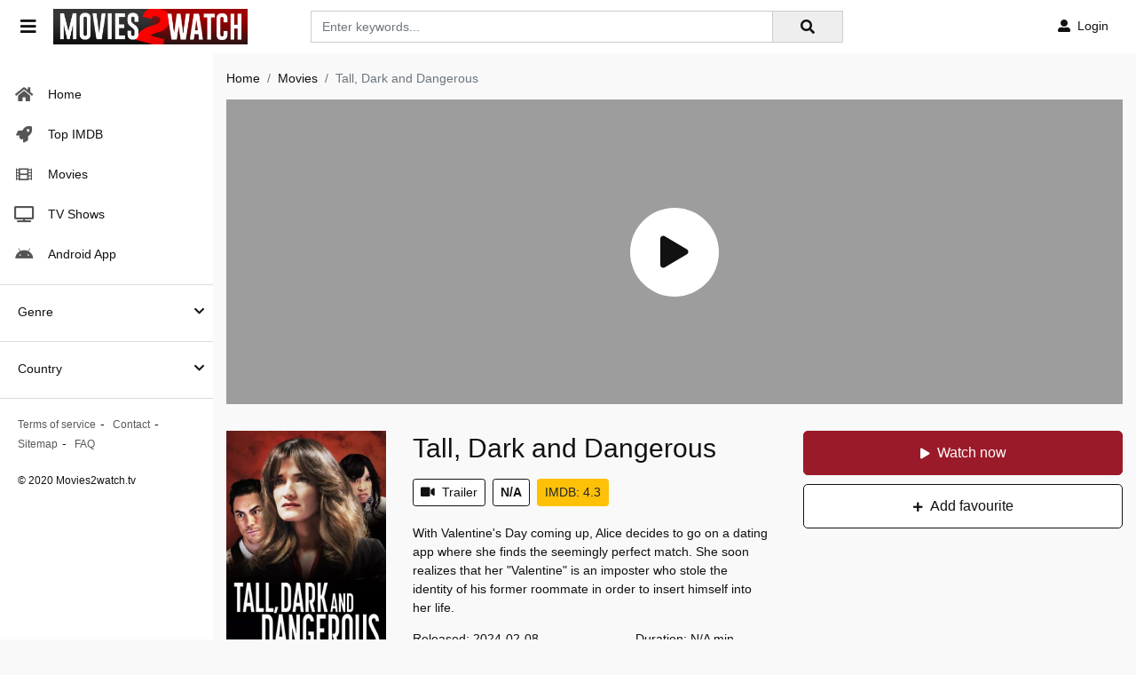

--- FILE ---
content_type: text/html; charset=utf-8
request_url: https://www.google.com/recaptcha/api2/anchor?ar=1&k=6LfS7KAaAAAAAMOFYYEvAY-7F9fNrZIqIJdlCeYX&co=aHR0cHM6Ly9tb3ZpZXMyd2F0Y2gudHY6NDQz&hl=en&v=N67nZn4AqZkNcbeMu4prBgzg&size=invisible&anchor-ms=20000&execute-ms=30000&cb=l2hz955j186w
body_size: 48482
content:
<!DOCTYPE HTML><html dir="ltr" lang="en"><head><meta http-equiv="Content-Type" content="text/html; charset=UTF-8">
<meta http-equiv="X-UA-Compatible" content="IE=edge">
<title>reCAPTCHA</title>
<style type="text/css">
/* cyrillic-ext */
@font-face {
  font-family: 'Roboto';
  font-style: normal;
  font-weight: 400;
  font-stretch: 100%;
  src: url(//fonts.gstatic.com/s/roboto/v48/KFO7CnqEu92Fr1ME7kSn66aGLdTylUAMa3GUBHMdazTgWw.woff2) format('woff2');
  unicode-range: U+0460-052F, U+1C80-1C8A, U+20B4, U+2DE0-2DFF, U+A640-A69F, U+FE2E-FE2F;
}
/* cyrillic */
@font-face {
  font-family: 'Roboto';
  font-style: normal;
  font-weight: 400;
  font-stretch: 100%;
  src: url(//fonts.gstatic.com/s/roboto/v48/KFO7CnqEu92Fr1ME7kSn66aGLdTylUAMa3iUBHMdazTgWw.woff2) format('woff2');
  unicode-range: U+0301, U+0400-045F, U+0490-0491, U+04B0-04B1, U+2116;
}
/* greek-ext */
@font-face {
  font-family: 'Roboto';
  font-style: normal;
  font-weight: 400;
  font-stretch: 100%;
  src: url(//fonts.gstatic.com/s/roboto/v48/KFO7CnqEu92Fr1ME7kSn66aGLdTylUAMa3CUBHMdazTgWw.woff2) format('woff2');
  unicode-range: U+1F00-1FFF;
}
/* greek */
@font-face {
  font-family: 'Roboto';
  font-style: normal;
  font-weight: 400;
  font-stretch: 100%;
  src: url(//fonts.gstatic.com/s/roboto/v48/KFO7CnqEu92Fr1ME7kSn66aGLdTylUAMa3-UBHMdazTgWw.woff2) format('woff2');
  unicode-range: U+0370-0377, U+037A-037F, U+0384-038A, U+038C, U+038E-03A1, U+03A3-03FF;
}
/* math */
@font-face {
  font-family: 'Roboto';
  font-style: normal;
  font-weight: 400;
  font-stretch: 100%;
  src: url(//fonts.gstatic.com/s/roboto/v48/KFO7CnqEu92Fr1ME7kSn66aGLdTylUAMawCUBHMdazTgWw.woff2) format('woff2');
  unicode-range: U+0302-0303, U+0305, U+0307-0308, U+0310, U+0312, U+0315, U+031A, U+0326-0327, U+032C, U+032F-0330, U+0332-0333, U+0338, U+033A, U+0346, U+034D, U+0391-03A1, U+03A3-03A9, U+03B1-03C9, U+03D1, U+03D5-03D6, U+03F0-03F1, U+03F4-03F5, U+2016-2017, U+2034-2038, U+203C, U+2040, U+2043, U+2047, U+2050, U+2057, U+205F, U+2070-2071, U+2074-208E, U+2090-209C, U+20D0-20DC, U+20E1, U+20E5-20EF, U+2100-2112, U+2114-2115, U+2117-2121, U+2123-214F, U+2190, U+2192, U+2194-21AE, U+21B0-21E5, U+21F1-21F2, U+21F4-2211, U+2213-2214, U+2216-22FF, U+2308-230B, U+2310, U+2319, U+231C-2321, U+2336-237A, U+237C, U+2395, U+239B-23B7, U+23D0, U+23DC-23E1, U+2474-2475, U+25AF, U+25B3, U+25B7, U+25BD, U+25C1, U+25CA, U+25CC, U+25FB, U+266D-266F, U+27C0-27FF, U+2900-2AFF, U+2B0E-2B11, U+2B30-2B4C, U+2BFE, U+3030, U+FF5B, U+FF5D, U+1D400-1D7FF, U+1EE00-1EEFF;
}
/* symbols */
@font-face {
  font-family: 'Roboto';
  font-style: normal;
  font-weight: 400;
  font-stretch: 100%;
  src: url(//fonts.gstatic.com/s/roboto/v48/KFO7CnqEu92Fr1ME7kSn66aGLdTylUAMaxKUBHMdazTgWw.woff2) format('woff2');
  unicode-range: U+0001-000C, U+000E-001F, U+007F-009F, U+20DD-20E0, U+20E2-20E4, U+2150-218F, U+2190, U+2192, U+2194-2199, U+21AF, U+21E6-21F0, U+21F3, U+2218-2219, U+2299, U+22C4-22C6, U+2300-243F, U+2440-244A, U+2460-24FF, U+25A0-27BF, U+2800-28FF, U+2921-2922, U+2981, U+29BF, U+29EB, U+2B00-2BFF, U+4DC0-4DFF, U+FFF9-FFFB, U+10140-1018E, U+10190-1019C, U+101A0, U+101D0-101FD, U+102E0-102FB, U+10E60-10E7E, U+1D2C0-1D2D3, U+1D2E0-1D37F, U+1F000-1F0FF, U+1F100-1F1AD, U+1F1E6-1F1FF, U+1F30D-1F30F, U+1F315, U+1F31C, U+1F31E, U+1F320-1F32C, U+1F336, U+1F378, U+1F37D, U+1F382, U+1F393-1F39F, U+1F3A7-1F3A8, U+1F3AC-1F3AF, U+1F3C2, U+1F3C4-1F3C6, U+1F3CA-1F3CE, U+1F3D4-1F3E0, U+1F3ED, U+1F3F1-1F3F3, U+1F3F5-1F3F7, U+1F408, U+1F415, U+1F41F, U+1F426, U+1F43F, U+1F441-1F442, U+1F444, U+1F446-1F449, U+1F44C-1F44E, U+1F453, U+1F46A, U+1F47D, U+1F4A3, U+1F4B0, U+1F4B3, U+1F4B9, U+1F4BB, U+1F4BF, U+1F4C8-1F4CB, U+1F4D6, U+1F4DA, U+1F4DF, U+1F4E3-1F4E6, U+1F4EA-1F4ED, U+1F4F7, U+1F4F9-1F4FB, U+1F4FD-1F4FE, U+1F503, U+1F507-1F50B, U+1F50D, U+1F512-1F513, U+1F53E-1F54A, U+1F54F-1F5FA, U+1F610, U+1F650-1F67F, U+1F687, U+1F68D, U+1F691, U+1F694, U+1F698, U+1F6AD, U+1F6B2, U+1F6B9-1F6BA, U+1F6BC, U+1F6C6-1F6CF, U+1F6D3-1F6D7, U+1F6E0-1F6EA, U+1F6F0-1F6F3, U+1F6F7-1F6FC, U+1F700-1F7FF, U+1F800-1F80B, U+1F810-1F847, U+1F850-1F859, U+1F860-1F887, U+1F890-1F8AD, U+1F8B0-1F8BB, U+1F8C0-1F8C1, U+1F900-1F90B, U+1F93B, U+1F946, U+1F984, U+1F996, U+1F9E9, U+1FA00-1FA6F, U+1FA70-1FA7C, U+1FA80-1FA89, U+1FA8F-1FAC6, U+1FACE-1FADC, U+1FADF-1FAE9, U+1FAF0-1FAF8, U+1FB00-1FBFF;
}
/* vietnamese */
@font-face {
  font-family: 'Roboto';
  font-style: normal;
  font-weight: 400;
  font-stretch: 100%;
  src: url(//fonts.gstatic.com/s/roboto/v48/KFO7CnqEu92Fr1ME7kSn66aGLdTylUAMa3OUBHMdazTgWw.woff2) format('woff2');
  unicode-range: U+0102-0103, U+0110-0111, U+0128-0129, U+0168-0169, U+01A0-01A1, U+01AF-01B0, U+0300-0301, U+0303-0304, U+0308-0309, U+0323, U+0329, U+1EA0-1EF9, U+20AB;
}
/* latin-ext */
@font-face {
  font-family: 'Roboto';
  font-style: normal;
  font-weight: 400;
  font-stretch: 100%;
  src: url(//fonts.gstatic.com/s/roboto/v48/KFO7CnqEu92Fr1ME7kSn66aGLdTylUAMa3KUBHMdazTgWw.woff2) format('woff2');
  unicode-range: U+0100-02BA, U+02BD-02C5, U+02C7-02CC, U+02CE-02D7, U+02DD-02FF, U+0304, U+0308, U+0329, U+1D00-1DBF, U+1E00-1E9F, U+1EF2-1EFF, U+2020, U+20A0-20AB, U+20AD-20C0, U+2113, U+2C60-2C7F, U+A720-A7FF;
}
/* latin */
@font-face {
  font-family: 'Roboto';
  font-style: normal;
  font-weight: 400;
  font-stretch: 100%;
  src: url(//fonts.gstatic.com/s/roboto/v48/KFO7CnqEu92Fr1ME7kSn66aGLdTylUAMa3yUBHMdazQ.woff2) format('woff2');
  unicode-range: U+0000-00FF, U+0131, U+0152-0153, U+02BB-02BC, U+02C6, U+02DA, U+02DC, U+0304, U+0308, U+0329, U+2000-206F, U+20AC, U+2122, U+2191, U+2193, U+2212, U+2215, U+FEFF, U+FFFD;
}
/* cyrillic-ext */
@font-face {
  font-family: 'Roboto';
  font-style: normal;
  font-weight: 500;
  font-stretch: 100%;
  src: url(//fonts.gstatic.com/s/roboto/v48/KFO7CnqEu92Fr1ME7kSn66aGLdTylUAMa3GUBHMdazTgWw.woff2) format('woff2');
  unicode-range: U+0460-052F, U+1C80-1C8A, U+20B4, U+2DE0-2DFF, U+A640-A69F, U+FE2E-FE2F;
}
/* cyrillic */
@font-face {
  font-family: 'Roboto';
  font-style: normal;
  font-weight: 500;
  font-stretch: 100%;
  src: url(//fonts.gstatic.com/s/roboto/v48/KFO7CnqEu92Fr1ME7kSn66aGLdTylUAMa3iUBHMdazTgWw.woff2) format('woff2');
  unicode-range: U+0301, U+0400-045F, U+0490-0491, U+04B0-04B1, U+2116;
}
/* greek-ext */
@font-face {
  font-family: 'Roboto';
  font-style: normal;
  font-weight: 500;
  font-stretch: 100%;
  src: url(//fonts.gstatic.com/s/roboto/v48/KFO7CnqEu92Fr1ME7kSn66aGLdTylUAMa3CUBHMdazTgWw.woff2) format('woff2');
  unicode-range: U+1F00-1FFF;
}
/* greek */
@font-face {
  font-family: 'Roboto';
  font-style: normal;
  font-weight: 500;
  font-stretch: 100%;
  src: url(//fonts.gstatic.com/s/roboto/v48/KFO7CnqEu92Fr1ME7kSn66aGLdTylUAMa3-UBHMdazTgWw.woff2) format('woff2');
  unicode-range: U+0370-0377, U+037A-037F, U+0384-038A, U+038C, U+038E-03A1, U+03A3-03FF;
}
/* math */
@font-face {
  font-family: 'Roboto';
  font-style: normal;
  font-weight: 500;
  font-stretch: 100%;
  src: url(//fonts.gstatic.com/s/roboto/v48/KFO7CnqEu92Fr1ME7kSn66aGLdTylUAMawCUBHMdazTgWw.woff2) format('woff2');
  unicode-range: U+0302-0303, U+0305, U+0307-0308, U+0310, U+0312, U+0315, U+031A, U+0326-0327, U+032C, U+032F-0330, U+0332-0333, U+0338, U+033A, U+0346, U+034D, U+0391-03A1, U+03A3-03A9, U+03B1-03C9, U+03D1, U+03D5-03D6, U+03F0-03F1, U+03F4-03F5, U+2016-2017, U+2034-2038, U+203C, U+2040, U+2043, U+2047, U+2050, U+2057, U+205F, U+2070-2071, U+2074-208E, U+2090-209C, U+20D0-20DC, U+20E1, U+20E5-20EF, U+2100-2112, U+2114-2115, U+2117-2121, U+2123-214F, U+2190, U+2192, U+2194-21AE, U+21B0-21E5, U+21F1-21F2, U+21F4-2211, U+2213-2214, U+2216-22FF, U+2308-230B, U+2310, U+2319, U+231C-2321, U+2336-237A, U+237C, U+2395, U+239B-23B7, U+23D0, U+23DC-23E1, U+2474-2475, U+25AF, U+25B3, U+25B7, U+25BD, U+25C1, U+25CA, U+25CC, U+25FB, U+266D-266F, U+27C0-27FF, U+2900-2AFF, U+2B0E-2B11, U+2B30-2B4C, U+2BFE, U+3030, U+FF5B, U+FF5D, U+1D400-1D7FF, U+1EE00-1EEFF;
}
/* symbols */
@font-face {
  font-family: 'Roboto';
  font-style: normal;
  font-weight: 500;
  font-stretch: 100%;
  src: url(//fonts.gstatic.com/s/roboto/v48/KFO7CnqEu92Fr1ME7kSn66aGLdTylUAMaxKUBHMdazTgWw.woff2) format('woff2');
  unicode-range: U+0001-000C, U+000E-001F, U+007F-009F, U+20DD-20E0, U+20E2-20E4, U+2150-218F, U+2190, U+2192, U+2194-2199, U+21AF, U+21E6-21F0, U+21F3, U+2218-2219, U+2299, U+22C4-22C6, U+2300-243F, U+2440-244A, U+2460-24FF, U+25A0-27BF, U+2800-28FF, U+2921-2922, U+2981, U+29BF, U+29EB, U+2B00-2BFF, U+4DC0-4DFF, U+FFF9-FFFB, U+10140-1018E, U+10190-1019C, U+101A0, U+101D0-101FD, U+102E0-102FB, U+10E60-10E7E, U+1D2C0-1D2D3, U+1D2E0-1D37F, U+1F000-1F0FF, U+1F100-1F1AD, U+1F1E6-1F1FF, U+1F30D-1F30F, U+1F315, U+1F31C, U+1F31E, U+1F320-1F32C, U+1F336, U+1F378, U+1F37D, U+1F382, U+1F393-1F39F, U+1F3A7-1F3A8, U+1F3AC-1F3AF, U+1F3C2, U+1F3C4-1F3C6, U+1F3CA-1F3CE, U+1F3D4-1F3E0, U+1F3ED, U+1F3F1-1F3F3, U+1F3F5-1F3F7, U+1F408, U+1F415, U+1F41F, U+1F426, U+1F43F, U+1F441-1F442, U+1F444, U+1F446-1F449, U+1F44C-1F44E, U+1F453, U+1F46A, U+1F47D, U+1F4A3, U+1F4B0, U+1F4B3, U+1F4B9, U+1F4BB, U+1F4BF, U+1F4C8-1F4CB, U+1F4D6, U+1F4DA, U+1F4DF, U+1F4E3-1F4E6, U+1F4EA-1F4ED, U+1F4F7, U+1F4F9-1F4FB, U+1F4FD-1F4FE, U+1F503, U+1F507-1F50B, U+1F50D, U+1F512-1F513, U+1F53E-1F54A, U+1F54F-1F5FA, U+1F610, U+1F650-1F67F, U+1F687, U+1F68D, U+1F691, U+1F694, U+1F698, U+1F6AD, U+1F6B2, U+1F6B9-1F6BA, U+1F6BC, U+1F6C6-1F6CF, U+1F6D3-1F6D7, U+1F6E0-1F6EA, U+1F6F0-1F6F3, U+1F6F7-1F6FC, U+1F700-1F7FF, U+1F800-1F80B, U+1F810-1F847, U+1F850-1F859, U+1F860-1F887, U+1F890-1F8AD, U+1F8B0-1F8BB, U+1F8C0-1F8C1, U+1F900-1F90B, U+1F93B, U+1F946, U+1F984, U+1F996, U+1F9E9, U+1FA00-1FA6F, U+1FA70-1FA7C, U+1FA80-1FA89, U+1FA8F-1FAC6, U+1FACE-1FADC, U+1FADF-1FAE9, U+1FAF0-1FAF8, U+1FB00-1FBFF;
}
/* vietnamese */
@font-face {
  font-family: 'Roboto';
  font-style: normal;
  font-weight: 500;
  font-stretch: 100%;
  src: url(//fonts.gstatic.com/s/roboto/v48/KFO7CnqEu92Fr1ME7kSn66aGLdTylUAMa3OUBHMdazTgWw.woff2) format('woff2');
  unicode-range: U+0102-0103, U+0110-0111, U+0128-0129, U+0168-0169, U+01A0-01A1, U+01AF-01B0, U+0300-0301, U+0303-0304, U+0308-0309, U+0323, U+0329, U+1EA0-1EF9, U+20AB;
}
/* latin-ext */
@font-face {
  font-family: 'Roboto';
  font-style: normal;
  font-weight: 500;
  font-stretch: 100%;
  src: url(//fonts.gstatic.com/s/roboto/v48/KFO7CnqEu92Fr1ME7kSn66aGLdTylUAMa3KUBHMdazTgWw.woff2) format('woff2');
  unicode-range: U+0100-02BA, U+02BD-02C5, U+02C7-02CC, U+02CE-02D7, U+02DD-02FF, U+0304, U+0308, U+0329, U+1D00-1DBF, U+1E00-1E9F, U+1EF2-1EFF, U+2020, U+20A0-20AB, U+20AD-20C0, U+2113, U+2C60-2C7F, U+A720-A7FF;
}
/* latin */
@font-face {
  font-family: 'Roboto';
  font-style: normal;
  font-weight: 500;
  font-stretch: 100%;
  src: url(//fonts.gstatic.com/s/roboto/v48/KFO7CnqEu92Fr1ME7kSn66aGLdTylUAMa3yUBHMdazQ.woff2) format('woff2');
  unicode-range: U+0000-00FF, U+0131, U+0152-0153, U+02BB-02BC, U+02C6, U+02DA, U+02DC, U+0304, U+0308, U+0329, U+2000-206F, U+20AC, U+2122, U+2191, U+2193, U+2212, U+2215, U+FEFF, U+FFFD;
}
/* cyrillic-ext */
@font-face {
  font-family: 'Roboto';
  font-style: normal;
  font-weight: 900;
  font-stretch: 100%;
  src: url(//fonts.gstatic.com/s/roboto/v48/KFO7CnqEu92Fr1ME7kSn66aGLdTylUAMa3GUBHMdazTgWw.woff2) format('woff2');
  unicode-range: U+0460-052F, U+1C80-1C8A, U+20B4, U+2DE0-2DFF, U+A640-A69F, U+FE2E-FE2F;
}
/* cyrillic */
@font-face {
  font-family: 'Roboto';
  font-style: normal;
  font-weight: 900;
  font-stretch: 100%;
  src: url(//fonts.gstatic.com/s/roboto/v48/KFO7CnqEu92Fr1ME7kSn66aGLdTylUAMa3iUBHMdazTgWw.woff2) format('woff2');
  unicode-range: U+0301, U+0400-045F, U+0490-0491, U+04B0-04B1, U+2116;
}
/* greek-ext */
@font-face {
  font-family: 'Roboto';
  font-style: normal;
  font-weight: 900;
  font-stretch: 100%;
  src: url(//fonts.gstatic.com/s/roboto/v48/KFO7CnqEu92Fr1ME7kSn66aGLdTylUAMa3CUBHMdazTgWw.woff2) format('woff2');
  unicode-range: U+1F00-1FFF;
}
/* greek */
@font-face {
  font-family: 'Roboto';
  font-style: normal;
  font-weight: 900;
  font-stretch: 100%;
  src: url(//fonts.gstatic.com/s/roboto/v48/KFO7CnqEu92Fr1ME7kSn66aGLdTylUAMa3-UBHMdazTgWw.woff2) format('woff2');
  unicode-range: U+0370-0377, U+037A-037F, U+0384-038A, U+038C, U+038E-03A1, U+03A3-03FF;
}
/* math */
@font-face {
  font-family: 'Roboto';
  font-style: normal;
  font-weight: 900;
  font-stretch: 100%;
  src: url(//fonts.gstatic.com/s/roboto/v48/KFO7CnqEu92Fr1ME7kSn66aGLdTylUAMawCUBHMdazTgWw.woff2) format('woff2');
  unicode-range: U+0302-0303, U+0305, U+0307-0308, U+0310, U+0312, U+0315, U+031A, U+0326-0327, U+032C, U+032F-0330, U+0332-0333, U+0338, U+033A, U+0346, U+034D, U+0391-03A1, U+03A3-03A9, U+03B1-03C9, U+03D1, U+03D5-03D6, U+03F0-03F1, U+03F4-03F5, U+2016-2017, U+2034-2038, U+203C, U+2040, U+2043, U+2047, U+2050, U+2057, U+205F, U+2070-2071, U+2074-208E, U+2090-209C, U+20D0-20DC, U+20E1, U+20E5-20EF, U+2100-2112, U+2114-2115, U+2117-2121, U+2123-214F, U+2190, U+2192, U+2194-21AE, U+21B0-21E5, U+21F1-21F2, U+21F4-2211, U+2213-2214, U+2216-22FF, U+2308-230B, U+2310, U+2319, U+231C-2321, U+2336-237A, U+237C, U+2395, U+239B-23B7, U+23D0, U+23DC-23E1, U+2474-2475, U+25AF, U+25B3, U+25B7, U+25BD, U+25C1, U+25CA, U+25CC, U+25FB, U+266D-266F, U+27C0-27FF, U+2900-2AFF, U+2B0E-2B11, U+2B30-2B4C, U+2BFE, U+3030, U+FF5B, U+FF5D, U+1D400-1D7FF, U+1EE00-1EEFF;
}
/* symbols */
@font-face {
  font-family: 'Roboto';
  font-style: normal;
  font-weight: 900;
  font-stretch: 100%;
  src: url(//fonts.gstatic.com/s/roboto/v48/KFO7CnqEu92Fr1ME7kSn66aGLdTylUAMaxKUBHMdazTgWw.woff2) format('woff2');
  unicode-range: U+0001-000C, U+000E-001F, U+007F-009F, U+20DD-20E0, U+20E2-20E4, U+2150-218F, U+2190, U+2192, U+2194-2199, U+21AF, U+21E6-21F0, U+21F3, U+2218-2219, U+2299, U+22C4-22C6, U+2300-243F, U+2440-244A, U+2460-24FF, U+25A0-27BF, U+2800-28FF, U+2921-2922, U+2981, U+29BF, U+29EB, U+2B00-2BFF, U+4DC0-4DFF, U+FFF9-FFFB, U+10140-1018E, U+10190-1019C, U+101A0, U+101D0-101FD, U+102E0-102FB, U+10E60-10E7E, U+1D2C0-1D2D3, U+1D2E0-1D37F, U+1F000-1F0FF, U+1F100-1F1AD, U+1F1E6-1F1FF, U+1F30D-1F30F, U+1F315, U+1F31C, U+1F31E, U+1F320-1F32C, U+1F336, U+1F378, U+1F37D, U+1F382, U+1F393-1F39F, U+1F3A7-1F3A8, U+1F3AC-1F3AF, U+1F3C2, U+1F3C4-1F3C6, U+1F3CA-1F3CE, U+1F3D4-1F3E0, U+1F3ED, U+1F3F1-1F3F3, U+1F3F5-1F3F7, U+1F408, U+1F415, U+1F41F, U+1F426, U+1F43F, U+1F441-1F442, U+1F444, U+1F446-1F449, U+1F44C-1F44E, U+1F453, U+1F46A, U+1F47D, U+1F4A3, U+1F4B0, U+1F4B3, U+1F4B9, U+1F4BB, U+1F4BF, U+1F4C8-1F4CB, U+1F4D6, U+1F4DA, U+1F4DF, U+1F4E3-1F4E6, U+1F4EA-1F4ED, U+1F4F7, U+1F4F9-1F4FB, U+1F4FD-1F4FE, U+1F503, U+1F507-1F50B, U+1F50D, U+1F512-1F513, U+1F53E-1F54A, U+1F54F-1F5FA, U+1F610, U+1F650-1F67F, U+1F687, U+1F68D, U+1F691, U+1F694, U+1F698, U+1F6AD, U+1F6B2, U+1F6B9-1F6BA, U+1F6BC, U+1F6C6-1F6CF, U+1F6D3-1F6D7, U+1F6E0-1F6EA, U+1F6F0-1F6F3, U+1F6F7-1F6FC, U+1F700-1F7FF, U+1F800-1F80B, U+1F810-1F847, U+1F850-1F859, U+1F860-1F887, U+1F890-1F8AD, U+1F8B0-1F8BB, U+1F8C0-1F8C1, U+1F900-1F90B, U+1F93B, U+1F946, U+1F984, U+1F996, U+1F9E9, U+1FA00-1FA6F, U+1FA70-1FA7C, U+1FA80-1FA89, U+1FA8F-1FAC6, U+1FACE-1FADC, U+1FADF-1FAE9, U+1FAF0-1FAF8, U+1FB00-1FBFF;
}
/* vietnamese */
@font-face {
  font-family: 'Roboto';
  font-style: normal;
  font-weight: 900;
  font-stretch: 100%;
  src: url(//fonts.gstatic.com/s/roboto/v48/KFO7CnqEu92Fr1ME7kSn66aGLdTylUAMa3OUBHMdazTgWw.woff2) format('woff2');
  unicode-range: U+0102-0103, U+0110-0111, U+0128-0129, U+0168-0169, U+01A0-01A1, U+01AF-01B0, U+0300-0301, U+0303-0304, U+0308-0309, U+0323, U+0329, U+1EA0-1EF9, U+20AB;
}
/* latin-ext */
@font-face {
  font-family: 'Roboto';
  font-style: normal;
  font-weight: 900;
  font-stretch: 100%;
  src: url(//fonts.gstatic.com/s/roboto/v48/KFO7CnqEu92Fr1ME7kSn66aGLdTylUAMa3KUBHMdazTgWw.woff2) format('woff2');
  unicode-range: U+0100-02BA, U+02BD-02C5, U+02C7-02CC, U+02CE-02D7, U+02DD-02FF, U+0304, U+0308, U+0329, U+1D00-1DBF, U+1E00-1E9F, U+1EF2-1EFF, U+2020, U+20A0-20AB, U+20AD-20C0, U+2113, U+2C60-2C7F, U+A720-A7FF;
}
/* latin */
@font-face {
  font-family: 'Roboto';
  font-style: normal;
  font-weight: 900;
  font-stretch: 100%;
  src: url(//fonts.gstatic.com/s/roboto/v48/KFO7CnqEu92Fr1ME7kSn66aGLdTylUAMa3yUBHMdazQ.woff2) format('woff2');
  unicode-range: U+0000-00FF, U+0131, U+0152-0153, U+02BB-02BC, U+02C6, U+02DA, U+02DC, U+0304, U+0308, U+0329, U+2000-206F, U+20AC, U+2122, U+2191, U+2193, U+2212, U+2215, U+FEFF, U+FFFD;
}

</style>
<link rel="stylesheet" type="text/css" href="https://www.gstatic.com/recaptcha/releases/N67nZn4AqZkNcbeMu4prBgzg/styles__ltr.css">
<script nonce="hbbTv8kY2pdaMSuJL-bb3g" type="text/javascript">window['__recaptcha_api'] = 'https://www.google.com/recaptcha/api2/';</script>
<script type="text/javascript" src="https://www.gstatic.com/recaptcha/releases/N67nZn4AqZkNcbeMu4prBgzg/recaptcha__en.js" nonce="hbbTv8kY2pdaMSuJL-bb3g">
      
    </script></head>
<body><div id="rc-anchor-alert" class="rc-anchor-alert"></div>
<input type="hidden" id="recaptcha-token" value="[base64]">
<script type="text/javascript" nonce="hbbTv8kY2pdaMSuJL-bb3g">
      recaptcha.anchor.Main.init("[\x22ainput\x22,[\x22bgdata\x22,\x22\x22,\[base64]/[base64]/[base64]/bmV3IHJbeF0oY1swXSk6RT09Mj9uZXcgclt4XShjWzBdLGNbMV0pOkU9PTM/bmV3IHJbeF0oY1swXSxjWzFdLGNbMl0pOkU9PTQ/[base64]/[base64]/[base64]/[base64]/[base64]/[base64]/[base64]/[base64]\x22,\[base64]\\u003d\\u003d\x22,\x22bFdqTV7ChlDCjgTCh8KfwoLDl8O3O8OrU8OHwokHMcKVwpBLw7RRwoBOwolkO8Ozw43CnCHClMKIVXcXAMKxwpbDtCd5woNgQcKNAsOnWhjCgXR2LlPCugVxw5YUSMKaE8KDw4TDjW3ClTfDgMK7ecOSwpTCpW/Ci1LCsEPChCRaKsK/wqHCnCUOwoVfw6zCjHNADVMkBA0jwqjDozbDvcOJSh7Ch8OAWBdDwoY9wqNBwoFgwr3DoFIJw7LDuR/Cn8OvFVXCsC4fwpzClDgbA0TCrDMEcMOEYHLCgHEVw4TDqsKkwpM3dVbCm2cLM8KYP8OvwoTDqxrCuFDDpcOcRMKcw7DCscO7w7VHIR/[base64]/CtcO9aMKnEA0Aw7sLBcKzRsKFXi54WsKkwp/CjQfDmlpkw4pRI8KPw63Dn8OSw4JTWMOnw7PCqULCnk4EQ2Qjw6FnAkXCrsK9w7F0IihIc1sdwpt2w5wAAcKTJi9VwoUSw7tiVgDDvMOxwpBFw4TDjnxkXsOrQ21/SsOfw7/DvsOuAcKdGcOzf8Kaw60bNXZOwoJrG3HCnSbCvcKhw64Fwo0qwqsaG07CpsKDZxYzwq3DsMKCwokIwq3DjsOHw6p9bQ4rw4gCw5LCi8KXasOBwqNhccK8w4FxOcOIw6JaLj3Cvn/Cuy7CqcK4S8O5w4bDkSx2w7kHw40+wpl4w61Mw7h2wqUHworCuwDCgh/CoADCjmFywotxfsKwwoJkJRJdERY4w5Ntwo4PwrHCn3dqcsK0ecKOQ8OXw5HDi2RPM8OiwrvCtsKfw6DCi8K9w5jDuWFQwqE/DgbCncK/w7JJMMKwQWVXwoI5ZcOLwpHClmswwqXCvWnDkcOaw6kZKwnDmMKxwqsQWjnDnMOgGsOEdcOFw4MEw5oXNx3DuMOlPsOgAsOCLG7DlXkow5bCi8OgD07CiF7Ckid/[base64]/JnUlBMOOMHHDhVkXfcOEa8KFwrZPZsORwq/[base64]/IRlBw5ITwpHDgMK8w5jCoMObJm3DiHfCuMOEw7k3wpFaw54IwoQ2w5JPwoPDhcOLVcOdRsOCSEwfwpLDnMKfw7DCj8Okwr5Rwp/CrcO5ERAQGMKzC8OnG2ItwoLDgsOHLsK5JjlJw7TDu1fCi15qEcKGbRtmwrLCpMKHw4DDr0pFwq8Zwr/[base64]/CsDfDnj7CscOzOMOFwr4yCFXClcOBN8KJQMKZd8OkfsOMF8KFw5vCo3Fmw614WnMJwqV9wr4wFnUqIMKNBcOVw77DscKaF3nCnhxieBPDqBjCnEXCiMK8TsKvTn/DpQhrf8K7wrzDo8Knw5AdeH1TwrkydwDCh0BUwr1yw5tFwo7Cq1XDiMO1woPDvWDDjV5swrPDpcKYVsO/EEvDm8KLw4oqwp/[base64]/DsMOJQMKdw7/DkcOFwo3DrxhSbQvCk8KvasOKw4VeI3p5w59mJWrCucOqw5jDlsOuN3LDmhLCgmjChsOKwosqbnLDuMOlw7J1w53DrAQMGMK6w4kyEgHDoFZfwrXDucOnIcKMVsKlw7ZCfcOMw6XCtMO8w6xIMcKhworDu1tuaMKFwqDDiV/[base64]/BHzCuiXCgsKbAsOHw4/DnmDCsA3DmwdfGsOow4jCn2VBR1HCuMKAKcKpw48Kw6tjw53CksKLNlw4FTdWHMOVQ8OMF8O5acO3UTA/Vj9twqctFsKsWMKhU8OQwpTChMOqw54Mwo/CiA4aw6gow4bCj8KmYcKTHm8twoTDvzgPfgtoehNuw7twe8OiwpXDlyPDv0jCu0MgNcOuDcK0w4/[base64]/[base64]/BMKoScOKwrxXIi3ChHwsw5U2F8OHwotVBmPDoMOGwpV/Xi1ow7HCnQsxI3lawpxgVsKPbcO+DHtFfsOoHgjDoizDvCA2KlNoUcKSwqHCsxZkwrs+KnZ3wrhDYlLDvgDCmsOMNQFbccOFDMOBwps0wq/Ct8KyJ1Nfw5/[base64]/[base64]/DkHnCigzCs8Onw6/DuMOvQcKbwoQYwp3CmcOcw5dCwrHDqHHDojzCqE47wqTCnEDCozhLbMO0HcOIw7Bpw7vDoMOCdsKmMEF7WcObw4TDk8K5wo/DrMKRw4nDmcO3O8KHU2XCjlbDjcOXwpnCkcOAw7zCmcKnDcOGw4MJTEk2LELDjsOfNcOCwpB9w6Aiw4vDrMKXwq02wp/DicKHdMOBw4FJw4QMCsOifQTCpmzCmzsUw4jChsKZAz3CkFEWb1TCsMK8V8O9w410w6zDuMOzCiZ6M8OEHmVsVMOuf0rDp2ZDw6XCrWVOwrbCkx/CrSZGwphFwq/CpsOzw5bDihwrLMOld8KuQXlwdz3DvjDCi8KQwpvDowNgw5HDjsK5JsKPLcORfsKdwq/[base64]/DpiAMBSvDu8ONw5hIOX/CgcOkwpddw5XDgsO+eX8/a8Kcw5U1wpDDhcOmYsKow7fCvMKLw6xIRDtGwoLCiWzCpsKmwrTCvcKHL8OVw6/Clh51wprCj1IHwr/CuW8twqMpw5PDnGEawpoVw6/CiMOLVy/[base64]/CoRBawpFXYiTDuTfDk8O7wrLCgj7DjUPDs8Kmw5fDncKNw7vDvSMoe8OoUcKqM2jDikHDiGXDl8OabDHCtSZZwowIwoHCocKwEXNTwpVjw7DCom3CmU7Dsk/Cu8O+Y1HDsEp0Oxgwwq4+woHChcOLVk0Fw4A0NF0gQA4ZDx7CvcK8wpfDqgvCtxVLMk5UwqvDt0nDtgLChcKyHFjDtsO1RhvCpsKCLTIZKmx2AnxfO1DCoQVWwq5YwqwKE8O6TMKfwpLDuitCKsO5dWXCtMO5wobCmMOowr/DkMO5w4jDrBvDvcK9FMKkwqhLw57CuGzDjVfDol4dw5IVTsO9GlnDg8Kzw6ByXcKrPWPCvg8Aw6LDq8OYS8KWwq9zIsOGwrBYYsOqw7UkF8KlJMO9eiZpw5HDpArDt8OmFsKBwo3CnsORwoBww6PCtW/[base64]/w5BYw5XDssOidcOJw7jCk8KOLsOzGcO4wpcpw5DCnkdxw51Ew6toTcODw4LDgcK4enXCiMKTwrRxBsKkwr7CosKGVMKAwoxkNivDo197w5/CpRLCiMOkNMOcbi55w77CrmcXw7RjRMKAP0rDpcKNw648wpHCj8KBVsKtw484acKGY8O3wqMiw5tdw77DscO6wqk+w6HCn8KEwqzDsMKPNsOsw7YvUExBVMO3FUrCrDLCqhfCl8K/YVYKwqV7w70Ow7LCiiJsw5XCpcKqwo8JGMOvwpPDswdvwrR4Sl/CoD0Zw7piBQRyc2/DpAdnIUdtw6dHw6Vvw5HCqMO8wqbDpFfCnS9bw5HDsGxqbEHCksOecQYDw7hLXUjCnsKlwo3Dvk/DjMKfw6hewqHDs8KiOMONw6INwpbDtsKXW8KLUcOcw6DCiSbDk8ORYcKnwo9ywrU/[base64]/FRZOK2dIw4ATcQdxw6/[base64]/[base64]/KVLDrcKxwqhFwqgYwrbDvcKpw6AIwpVAwrjCtsKAw7jDq0XDlsKNTQRyLlN1woh0wrZCB8ODwqDDqncdHjDDn8KRwoBvwpkCSsKww4lDflzCnSYTwq0TwozCgA3Chys7w6XDhWjCgRHCtMOcw7YOaABGw5FFNMKsXcOew6/Djm7CpBbCjxvDkMO8w7HDvcKcf8OLKcOPw7hIwrkaFGRrRMOdN8OzwpcWY0BqbU4hbsKDDVtCDBLDl8KFwq4gwrAgVkrDpsOLJ8ORCsK+wrnDo8KBGndgw67CmyFuwr95B8KtVsKjwqHCp2LCsMOvf8O+wq9BEh7DvMOGw5U/w4ECwrzCvcOVT8KHTypOWcKew6nCv8OlwrMcc8OOw5PCm8KwZANsQ8KLw4pAwpAgc8Olw7IOw6kNXMOWw60rwohHL8OkwrgXw7/Cqy3DrlDDosO0w6pdwqDCjATDmFwtEsKsw5Y0wqPCqcK6w4HCoz3Dr8KSwqVZeg/CgcOlw6fCmhfDscOSwqnDiTHCkMKoXMOeU2IQN2HDjVzCk8KeccKnGMK4ZVNJfih8w6g1w5fCisKIOcOOJ8Kgw7YibABQwph5cT7DiEh8SVvCpB3CqsKnwr3DhcKiw5gDIhjCjsK+w7/[base64]/DvgEkwoPCnB3DqsKLSHPDmcOAwprCtHgZwpLCi8K7cMOkwr3DlGUqE1rCksKlw6HChcK0BDV1fgwrT8KFwqrDq8KMw6PChEnDvCHDlcKCw5zDukxvYMK8esKnT1BOXsKlwqghwrkGQmrDjMOLSCcIHMK5wqfDgz1gw7dYVFElXGjCjz/Dk8K9w67CtMOzAg3CkcKIw4TDisKLYzlMclzCvcOMf2nCnSQSwp9/w7xbHXPDl8OewpxDGXZsCcKpw4VlHcKxw4BUBWl8Ji/[base64]/CvnfDgcOgBMOBwqHDrMOXPAZcPyvCtywwJQB9CsKyw50VwqQZTjAtMMOfw5whf8OCw4xVRMOuwoMCw5HDiXzCtip7SMK7w4jCu8OmwpPDkcOjw7/DjsKFw57CgsKcwpJIw40xOMOPasK0w6NGw6DCugxxM1E7AMOWLARZTcKMEyDDhx5BXVIhwo/CqcK9w47ClsKeMcK2b8KDYVtJw4piw6/[base64]/[base64]/w6fDjcKqwonCtTQgw5tDw77DtT7DmcOKQF1gCm4Vw6VrYsKLw7kpTmrCtcOPwqLCi0p4L8KwLMOcw4gCw6I0W8K3OBvDpTURecKTw5J1wrsmaHhLwqYUXnPCrQPDmMKGw75eEsK+K1TDpcOvw63CvgTCqMKsw67CqcO3GMO8IEvDtcO/w7jCnio7TE3DhETDgBDDhsKjVnN3esK4FMOLHHIiRhMtw65PWV/DmEhLVyBhMcOhAD3CucO4w4TDhhsYDcOxFyXCpQHDmcK8JWR9wrlsc13CsGE/w5/DlxbDkcKsfSfDusOPw7JhLsOxGsKhR3DCrmA9wrrDqETCgcKvw4LCk8KWZVo8wq11w7QkGMKPIsOjwofCjFlBwrnDjwxUw7jDt2TCvQg/wqlabcO/UcKNwoQUPQjDihoYK8K9KTDCg8KOwpd+w41xwq0ow5nDisOMw4vDgmvDk1YcG8O4cyV8YUfCoFB3wrDDmDjCh8OBQgE3w7xiLV1ywoLCqcO0fRfDjld0CsOfCMKBUcKmaMOlw4xvwpnCnnoxIlLCg3HDkGXCi31TdsK/w4NuOcOLemgwwpPCo8KZB0NXU8OlOcKZwrLDtnzDliQAJF1+wp3CmhTDhmzDm1NwIwEKw4XCvEnDicO0w5Q0w7Mic2lEw7caCSdcIcOLw54pw6ZCw51Xw5nCv8Klw47CskXDuC/DjcOVc3tKHV7CmMKOw7zCvE7Dl3BLYiLCjMO+S8OqwrV5ecKDw7TDncKLIMKzI8Oawpoqw45sw7lewqfCnRrDlVwcd8OSw5t0w7BKDxBaw58qw7TDucO9w7XCglA/R8Kvw4fCtkpgwpXDpcOVUsOQQn3CvC/DkgDCs8KKSGPDvcOzacOUwpxLShcfaxLCvcOaRSzDjFo4Py5nJEvDsXTDvMKrF8OiJ8KUU0/DsivDkTrDg1BdwowbXMKMaMOdwrDCtmtNSnXCnMKuNjBYw4x0wrgMwqo7TA4rwrYBE3XCoDPDslwIwpDCpcKjw4VPw5rDrcO0f1U1TcOAV8O/wqVnVcOJw7JjIWMRw5fCgykaRsOhWMK6GMKTwoEXdcKPw5DCong1GhtTV8O6A8OJw4IALHrDqVEgCcOewrzDk0bDpDRjwoPDmgfClMKCw6/DuBZ3cCNKLMO0woo/NsKmwofDm8KlwqnDkDIEw7hZaEBSIMODw4/CqSxuX8KcwrbDl0ZIOz3CihJEGcOKB8O2YSfDqMOYd8KGwq4QwrrDkxPDhVF9ehoeIGHDicKtIHHDpsOlX8K/[base64]/wprDiB3Dq8KnYsK2F2xdMBkTJcKowofCkVHCiMO2DcOGw4LCrAbDp8Oiwoh/wrMnw7gxEMKVLWbDh8O2w73Di8Ovw6UDw6sIPgLCp1EwaMOswrTClkzDg8Kbd8OdT8Ktw4thw7/DuSHDk3B+b8K3Z8OnIUpvE8KzfMOhw4YaN8OYfXzDjMOCwpPDu8KSYGzDoVBRZ8KqA2LDusO7w6E5w7BHAz0cRsKnAMKUw6bCosO/w5DCnsO8w5vClSDDg8KEw5JkABTCkEfCkcKDUsO5wrvDjllIw7LDqSUFwqzCuXfDrwU4RMOiwowzw7VXw5nCmcODw5XCoGlBcTrCssK9T293V8Kow4EAF1LCtMOAwp/CrBoUw44cfmE3woUaw5rCjcOVwrJEwqTCicOqw7ZFwp0jw6JtBm3DjhZIEBEaw4wLCipxX8Ktwp/CoVMqUCRkwqTDhsKRATkAJkgZwpjDl8K7w7jCisOxw7crw4HDjsOYwrBFV8KZw5LDnsKYw7XDk25VwpvCg8KmTsK7Y8KJw5vDucO9TMOpazpdRw7Dpywhw7YBw5zDjUvCuhTCk8Oaw7zDhAXDtsO1Ul7CqR1Kwr55BsOPJF/Cu2XCqnQWJMOnBBrCsR9zwpPCgAcaw73CkA/DvXAywoNZUDIMwrchwotcbhXDqEFHesOgw58SwrfDosKuAcOkQsKPw5nCiMOdUnJww6XDjcKvwpBUw6rCt3HCr8OOw5Fawr5tw73DiMKEw5AWTC/[base64]/DpsOgBMOKK8Otw6HCjmPCmsKFL8Osw5tnQ8KhTn3CtMKFK0V8bsOOFEbCu8KlBibDlMKzw5vDrcOtIcKEMsKZJXJAATrDvcKqIFnCosK6w7zCiMOUUDjChyk+FMKBEwbCpsKzw4ZxKsKdw4BzFsOFNsOrw7HDp8Olwq/[base64]/E8OlwodCYzYXCsO1wpLCrx/Dt1lnBMKLw6/Cs8ORw5nCt8KrN8O4w57DkxfDp8OEw7fDnjUXLMKawqJUwrQFw7JnwpcbwppfwqNMWERBPcOTTMKMw6gRRsKdwoHCrsKBw6TDkMKiAcKSJB3Dq8KyWS8aDcOUfSTDgcKMTsOsLi9QCMO4B1gtwpjDmyUAfsO8w79ow5bCqsKNw7fCj8OgwpjCkw/[base64]/w5w1fjLDth8LwqXCh8OdIH0tLDbCoMK+McKMwrrCkcKpEcKnw6sSA8OkIz7DmVrDksKtXcOgw4bCgsKGw4xZbzpJw4hYcRbDrsOUw7pDDSPDvQnCnsKIwq1cCR4rw4jCkwEFwpscdnLDm8OTw6DDhXVQw61/wpnCrTbDtxhjw5nDmBfDocK7w7k8asKJwrjDokbCkmHDr8KCw6EyXWs/[base64]/DrRnDhipFSzDCoMOuDcK/wqU3w693YMKLwrzDr13DrBlOw50MdMOgdMKJw6jCrHpFwqFIWQvDkMKuw7rDvmbDs8OowqBUw4kJUX/CimgHXV3CjH/CmMKYGcKVD8KHwobDo8Oew4tqGsOuwrd+QUjDiMKKODHCoh8ED1PDlMO4w6fDmcOPw71Sw4HCt8OWwqZDwrh2w74BwozClgRrwrg0wrcDwq0GccKCK8K/ZMKewos2EcKOw6ImXcOuwqYxwqNwwrIiw5bCpMOBHcOGw6TCqT4ywqwpw70BdVFjw4jChMOrwqfDti/[base64]/w6AowrI/fsO/[base64]/CwTCk8OUBcOpwrs6RVLDiCvClF7Ch8KBwqzDhFNlVA1bw7tMOxPDpSt8wqECSMKqw4/DtWfCocKsw6NIw6fCscKpE8OxeG3ChMKnw4vCnsOmD8OWw6HCu8O5w5Uowrs/woVWwqDCisOKw7U0wofDq8Kjw7vCi3VUHsK3WsOUazLDh3ENwpbCuFggwrXDjDVCw4QewrnCllvDlEx+VMKNwqhUJcKrB8K+GsKSwpssw5vCqRfCoMOGC008FnfDlETCqBBHwqp6FsOmFGQmbsOywrfDm39ewrtjwpTCkAd9w5/DjGwzUgHCmcOzwo4ZAMOewp/CosKdwq1JEwjDoz5CQGsLJcKmHFRYRFLDtsOBTDtpYFRqw6bCo8OxwqLCvcOBezk0IMKXwo4Gwr0Yw6DDq8KSKSbDihFoVcOMXT7ClsKJIALDkMOUI8Kxwr5rwpzDnU3DrV/ChkDCtXzCnWfDgcKzPgQtw411wrE7DMKdS8KXNCRyGDzCgRnDoT/DljLDjGfDkcK0wqVSw6TCq8KvSA/DrhbDicKNADHClVzDhsKFw7YHJsKAI1Afw7/DkGDCkzzDm8K0Q8K7wpfCpiZDayTCk2nDimjCqw0Nem3CrcOpwpwiw4nDrMKuXh7CviBHCWTDl8KZwp/DqFHDnMKFHhLDlsO1A3BvwpJnw7zDhMK4XGnCrcOvCjEBZsKkIy/[base64]/wrDCpsKIAEvCl8KAXDokw6kew6xPX3DCscObKG3DqAcMEBcxYgdIwoJqXQrDsE7DhMKBN3U0FsKYYcKpw6RbBxDClXDDt3ohw41ya2TDvsKIwoLDjmjCiMOxf8OrwrAGLicIPz3CjmZ/wqrDgMOLCxXDlcKJECZeE8OQw6XDqsKIw73CpDzCocOmC1rCnMK+w6BOwq/CuD/CtcOsD8ODw6YWK3UYwqHClzhOaFvDoDk5UDA1w6YJw4fDtMOxw4kyMBM9HzcFwozDqUTCrUIWMMKVKATDpsO3SCTDuxrDk8OCQh1iQsKGw4bCnGkww7XCnsOQTsOJw5/Cl8K+w7law5rDvsKpah7Cl2h+wo/[base64]/[base64]/Dn8KHegXCncOHSCUBXk3Dm0J/woTCi8KyU8O6UsOww6PDiTjCkHdIw6fDvMKVLTTDpQcJWh3Csx4MDDpWa27Ch0R5wrI1woUpWwUPwq1FOsOpdMKeHcOlwrHCssKnw7/CpH/[base64]/wohiUgrCgMOMwqvCsiM5wrx5fcO0w4rCusKmXT1Qw7nCq13ChiHDosKwQA0Qwq/CtUY1w4zCkCh5ak3DtcOWwqQUworCjcOMwqo0woABX8Ocw5nCi0fChcO/wqbDvcOGwrhLw68tCyTDvxhmwpNDwoluBg7CuC81GMOVYTwOeArDtsKKwr3Ch1/CtcO0w7xaRcKPI8KnwpMMw7LDn8KdUcKJw6cJw54kw5ADXEDDoD9owrsiw7UNwp/[base64]/Cijcmw5xiwpkjK0lkOMKtwrHCr8Kkw4B7w7rCtMOVLgLCk8Ohwphowp7Cl3HCq8OqNDzCk8Kbw5New6Ycwr7CqMKwwpEIw4nDrkLDpsOxw5duNgPCiMKwSVfDr3waa1rCvcOULsK7RMO/[base64]/wphFw5XDpMOhwrckwpnCusKdfsKldMKJBMKoalvDnkZ2wqDDiUBFfybClcOSR21zNsODCMKGwrZwZV/DpcK1A8O7fivDg33CsMKUw7jDvk4iwooEwoUDw4LDug3Dt8KUGQl5wrVew6bCiMOEwo7DkMK7woNewr3CkcKFw4XDosO1wpfDmBzDlFtCIiYkwqDDncOHwq8XQEYhfRnDn3wBOsK2w7snw6nDksKaw4/Di8Ojw4Y/[base64]/[base64]/asKcamsobnXCrMOLbMO4bkYOwo7CtwUDY8O+MBYRw4vDvsORSWfCmsK9w4xOMsK3aMOnwqRmw5xGW8Okw6kcGgBrcyFpYHnCr8OyCcKeE2fDq8KKDsOQQywLwpbCjsOia8OkIgPDlcOLw70GL8K6wqVfw5wBDDJtLMK9PnjDu1/Ci8KAHsKsIAvCg8KvwqRjwpluwrDDu8OPw6DDv2ArwpAkwot+L8KmAsOCHi8WFcK9w5bCmQ1ZTVHDlsOBcDB3BsKbTh45woUCc17DgcKndMKjfQXDg3LCv34hNsOKwrMhUxcrAETDoMOJE3/Ct8OwwpJdKcKNwqfDncO0T8OgT8KRwozCusK5wrfDgy8xw4vCmMOSGcKfd8OwJsOxG2HClnDDp8OCCsO8JTgNwqBiwrPCvGjDvWMNWsKbGGbCmEkAwqE6NEfDpxTDtVTCi3jDm8OCw63DtcOZwqXCjBnDvnvDosOMwq9/HMK4w5o2w7XCl3BLwphkAjjDpn/DtsKiwo8QIW3ChirDgsK5b0jDsVYeNnwiwpM2AsKWw6XDvcOpY8KKBylUfjYCwplXw4jCtMOrOWtHXsK0w70Iw65QW0oKAWrDnMKTUBYOdAHDm8OQw4zDnwnDuMO/Yi5gBg3DgMO4JB3Cm8OqwpPCj1vDt3BzdsOsw68ow47DtQJ7wrXDpQ01KcOnw5R9wr52w6xzSMOHQ8KYCsODTsKWwoMawp4Dw4FTX8OWGMOIAMOTw6bCt8K/wp3Dsjh8w6XCtG1rGMOge8KzScKrC8OBJTV5W8Ogw4DDocOIwozCg8K3M3UMUMOVRDl7w6fDo8KzwoPCqcKsIcOzExpaYBMubUl3e8OnH8K5wqnCncORwqYmwpDClMK4w4E/ScOmd8KNUsOXw48Cw6PCjsOnwqDDhMOhwr8lHWjCqlrCucOuVWXCm8Orw5bDqxbDn0/CtcKIwqhVAMKgeMORw5nCvSjDj1JNwpHDgMKbU8OqwofDtcOPw70lAcOvw4jCo8OHOcKFw4VgVMK0LRnCicO7wpDCqDE/wqbDnsKzORjDuiTDi8OEw7ZUw657KcK1w7VQQsOfQU/CmMO8EjjCsEjDoV56fsOyNXnDiUvDtAXDlFbDhHPCpz8ldcKhdMOGwqvDpsKjwqzDkiXDuxLCgHDCncOmw4EpP07DoyDCrkjCoMOXHcKrwrYmwqtwbMK/aDJUw61heGJ4wpXDmMOkN8KEJRzDhVTDtMOvwoTCq3Viwr/DvinDk3QfRy/Dp2x/TzPDrMK1UsOxw7dJw7w7w4IpVR9nUUPCv8KYw4LCkEJnwqfCpHvDvwTDnMK5w5kKdkIuUMKJw7jDnMKPYMOhw7RKwqkyw753JMKCwo0+w6Eqwo1KFMOoTHhscMKMwpkFwoHDt8OPwqMXw4nDkFLDiRzCu8KQL35hJMK9QMKrMGU9w7xTwoV9wogCwo0Bwr/[base64]/DkcKTUcOkR8Kww681w6lRDiw1ZcO3wqLDkzkJBMK5w7zCi8OgwqvDgQcUwpnCgm5jwqYrwph2w5HDpsOpwp4xdcKsG38VXAnDiXxOw6see29Mw5/CusK1w7zChCImw6LDkcOtAQfCi8Orw6PCusOmwqrDq0nDvMKOX8O+E8Kkw4vCkcKww77DisK2w5fCl8KMwq5FelAPwo7Dlk7CqiRPWsKLfcK/woHCpsOmw5MuwrLDgcKew70dTnZ9HzQPwowSw6HCg8OFU8KLERXCgMKLwp/[base64]/CsRzCj8K8wqbCgcKZCj7CgsOfehVfwr8zFzZXw54ebCHCr0fDqh0LKsOKe8Kqw6jDg2fDq8OVw4/[base64]/CvMO9w5rDrMKGKiEmwqDCisOYw7XClUXDoisqeyxDJcKsP8OVBMOJRcKowrQxwqPCscOzAMKeVFrDkxE9w6BqcMKkwqnCp8KYwrIuwp4EDXPCtHXCog/[base64]/DqjJiU1DCtGhCw65XImLCicOWAsODwpvDv0XCm8OowobCnMKyAhUuwpzCl8KvwrxDwrt3AsKUO8OodMOKw5V6wqzCug7CtcOuQyXCtmjCosKIZwTCgMObRcOrw5nCqMOuwqw3woRmZjTDm8OwPwgXwpLCilfDrl/Dmnc2HSkNw6/DuU8MJmPDkmvDvsOvWAhWw5RQAgwYUsKLXsOiOATCgHTDicKyw4Yvwp5iW3VYw4Uyw4/ClgLCuWEzEcOoH2Azwr1wf8ODEsK2w6nCkB8TwrILw6nCvFXCjkLDu8OgO3vDij3Cl1tmw4gLcwLDosKfw44sO8Ovw4PCimXChQrCoh9Xf8OOfMO/WcOLBi4BLldswp0TwrzDqjAtO8KWwp/[base64]/CtSJZw5nDtwZ+LFN7w60OwoJKccKnHF3ChQzDmMODworDsTFXw5vCmsKLw6DCkMKEQ8OdSzHCnsOLw4vDgMO2w4R3w6HCmH8DahJCw5/DosKlPQkiNsK8w7tCVVjCr8OsMlvCpFhrwrwxwpNtw6VMFyoVw6DDssK4bRPDv1YSwr3CukNrDMK6wrzCqMO/w5hGw69nD8OYLCnCozzDh0MmCcKgwq0ew47DiAlhw45DTcKpw6DCgsOeCijDiCpfwpvCnl1uwpZLO0DDrAjCnsKXwp3Cu03ChCzDpSh7MMKewoXCkcK7w5XChzk8w6TCp8KPQS/Di8Klw67Dt8O5Cw1QwoDDiTwkYH8zw7DDucOIwqDDo0hqBlbDj0bDqcKdXcOeBjpewrDDpcK/JsONwpN7wqw+w4DCtRLDrUMBBF3DlsK6I8Ovw7x0w4/[base64]/VcKaBUrDlMOxQmR0w54eYsOqXE3DnGQpwqY1wolqwr9EAF/[base64]/[base64]/DnWoow6hzwpzDiSLDl8OLX8OqwrXCicKiwrINZwrDhFMBw5pFw4x8wqZqwrlCGcK4DB3ChcORw4nCtMKjS2Zqw6NSRRcGw4rDv07Ch3YoW8OjClvCukTDjsKawpvDgQgSw63Du8KHw7d3YsKZwqTDpjDDpUnChjgYwq/DlUPDhW1OKcO0EsKTwrfDiDvChBbCh8KZwq0LwotUCMOew7gdw7kNPcKIwoAoLMOkBAUzQMOwI8OfCgsew4pPw6bChsOKwr9DwprCuDvCrypXdlbCqQnDmMO8w4VEwpjDtiDCm24nwpXCgMOew7fCuyECworDklXCkMKhaMOsw6vDn8K5worDm1Aaw4ZDwp/CisOwA8KawpLCvCUUKRN3VMKVwr5KTQsFw5tDZcKNwrLCjsOfNyPDq8OtYMKOQ8KQEWo+wq7CpMOtKVnCvcOQCUrCjMOhasKIwqt/VWDCqcO6wrvDj8KPBcKTwqUCwo0kACVNIE50wrvCo8OCQQdzOcOfw7jCo8OGw7lNwpbDp0JFBcKTw4dJIzTDrMKywr/Dp0vDp0PDocOaw6IVfS10wo82w4jDlcKkw7lIwo3DqQI2wpPCpsO+FER7wrVGw6wPw5Q4wrsjBMOow4p+BH1kEBfCqxVHIQM3wpvDlkBgKkvDgRTDlcKEMsOoC3DCoXttHsK2wqrCsxM2w7PCmAXDrMOiF8KbEX4/[base64]/w4Fxw5XCnkHCuR3DpELCuMKowoYKw7BKwobCjsOrXsOFeiLCtcKXwpUew6RqwqdRw4Nhw4sxwrhmw5g/I34Gw6YAJ04Leg/[base64]/Cm1rDlwQMwqHCvUjClcKkw4zDhGYJCcKsC2s5KMKje8O7wonDjMO4w5cgw73CkcO4eVLDkGNqwoTDr15SYMKAwrFzwojCkj/CrnRYXjkcwrzDpcOCw58swpsHw5PDjsKYODLCqMKSwpw7wrULLMOYKSLCksOiwqTCjMKEw73DhHorwqbDiQdkw6MOcDfDvMO3CSsfXh4iZsOkcMOaQ2FQCsOtw6PDh04twpA+GGHDt0Zkw7/CoVzDk8KrFzhew6TCgkBTwqPChgJEYWLCmBrCmzrDq8O+wo7DtMO4XVbDmwfDusOmAj5Hw47CjldxwrMxDMK2bcO1SB4nwopDVMOGBEA1w6o8w5zDh8O2EcOiJC/ChybCr0DDs07Dl8Ogw5HDgcOiw6I/GcOgfS5/eAwrBATDjUfCh3DDil7DiVosOMKUJsKPwpLCoRXDmkbDqcODGUPDrsKUfsOcwojDicOjTMK8NcOzw6NBP18Ow7jDlGXDq8Kfw43DjDvCuEHCljdgwrPDqMO+wqwOJ8Krw6HCsGjDj8OpbFvDvMORwoN6BBxeC8KmZ0N4w4BjYsO/wpXCrcKeN8KlwozDj8KIwq3CnxNzwq9MwpgAw7TCvsORalPCt3zCjsK4YRwywopYwohnPcKfZB0QwrfCj8Oqw5I8CCgiZ8KqacKsXsKheCcPw5Ybw5l/[base64]/DlcKvwofDi8K6wr3CiMKfT2HClMKZO8O2w7oeeQRbJxTDl8K3w4fDqsKfwrrDoSpyDFtqXhLCo8OFFsOYRMK7wqPDpcKcwpAUK8OTa8Kbw4LDi8OKwovCrxkSOsOWThUZOMOrw7QbbcKeVcKAw7rCoMK/VmJaNnfDkMO8VMKHGmsySDzDsMOpFn15JGAKwq1Iw5EKJ8OLwoZLw6nDpHo7ckTDqcKtw6V7w6MmHQkUwpHDicKTFsKNDjjCusKGw6fChsKpw4bDjcKywqDDvzvDn8KNwoASwqzClMOiJH7CpgVQdcKjw4rDjsOzwp5Gw6o4U8K/w5x0GcOeYsOLwoLDrBsfwpDDicO+UsKfwo97DwAcw4tRwqrCpcOtwrvCqB7Cr8O7dUTCn8OHwqfDiWkew6NCwrVfdMKUw5IPwrvChB8MRgFjwofDgALCkk8Gw5gAwovDrsKRKcO/wq1Jw5J7bMOzw4pnwroOw6zDpnzCtsOXw7l3Fzhvw6p1PSXDjyTDpERCbC18w71rNz9Fw4kbOsO6bMKrwoLDqE/DncKWwovDgcK6wr16VwvCs25RwoU4Z8Ogwo/CsEFtJmvDmsKzE8OudSh0w6LDrlnCgRUdwqp4w57DhsORSS4qFH5UMcOfdMKrK8K6w4vCvMKewo1fwpBccWDCuMKbPHcUw6HDo8OXVXcbRcKgU2vCvylVwq4MNcKCw4YrwpA0CFRVUCg4w6FUJsKXwq/CtDo/XWXClsKgYBnCvsOMw41dHkpvH0nDhmLCtMOLw5zDisKLKcOmw4MKw67CuMKVOsOKScORBmVMw7BLIcO9wqkyw43Con3CksK9FcKtw7/Ck0LDsk7CoMKhWiduwp5ELhfCmmrChC3CmcKvHQl2wp7DoUbClsO9w73DlcK7BgkoKMOiwrrCj3vDr8Khfm9IwqMbwr3DmQDDgB5DV8O8w7fCmcOJBmnDp8OGXGbDo8OjZwbCmMKaTF/DjzgyPsKxGcO1wr3CnMOfwpLCnlXChMKcw4dSBsOLwolqwpbCmFnCrCnDu8K9MCTCmCzCp8OdLmDDrsOfwrPChkVFBsOUWAzDhcKyd8KOX8Opw6lDwpQ0wqjDjMKkw5/CrcOJwo8mw43DisO/wovDkjTDsXcyEgZfaCx7w4BxD8Oewox9wovDmHw3LXjDk1AOw54vwpRpw4nDnDbChi0fw6HCt2kSwqbDnQzDvUBrwo9gw50sw64/ZlPDqcKrcMK7wp7Cq8Kdw59mw69INQkSVmt1UlbDsDoaeMKSw6/CjQd8HQzDlT8THMKqw6/[base64]/DqAY7PRbDnj/DnsODw7oeRGNnNsKqw7fCoU4BwpzChsOWwqkRwrljwpIRwq4QacKMwrHCjcKEw54HGlFPcMKTbn3CksK2F8K4w6oxw45Qw6xRRWcnwp7CqcOtw7fCvwkowoViw4RZw7txw47CqljCrFfDlsKyHVbCssKVdkrCv8KOHXTDj8OiVX9SVV1/wrzDhShBwpIBw4s1w4ELw6ZZdhTCimc6FMOCw6HCt8OqXMKtXjLDs1s/w5N5wpbCpsOUZ0Nlw77Dq8KeGW7DssKnw6nCiG7DpMKtwrknMsKYw6lMZz7DmsKywobDnifCl3HDo8KXDSbCocOkVSXDqcKXwpATwqfCrBMHwobDplbDhQvDusO9wqHDkUo/wrjDrcKgwozDjSzCp8Klw7vDp8Oud8KNYRIUHsONY0ZGKGUgw4Agw4HDtwDClm/DlsOMNjXDpw7CssOfBsK8w4/DpsO3w7Qpw7rDpljCrE8xTGEyw77DkELDr8Ojw5LDr8OWS8O2w58+fghAwrkSAVl0HzkTPcOVPzXDkcOLdAAuwqU/[base64]/wp/CosOsw40UC0JDQcOSf8KYw5TCocKVJz3DrMKow54gW8KAw4hbw5Mdw7nCvMOXa8KYBn5NMsKmNCnCgcKwcTx7woVKwr96PMKSR8OWZElCw6Ubwr/[base64]/IMOWw78UHkAVUcOEw7d0ChTDkcOIU8Kfw5zDkkEfZQjCgxcqwrxEw5zDsSbChz8/wonDt8Kww4Q7wrDCuyw7dcOseWE/wpk9OcKTeTnCtMKGYC/[base64]/[base64]/wofCkcO9UjfCm8KIw6d6w7rCsTsaF8K+w7ZqWh/[base64]/DonzDpcKnLBPDpcOuRsKXw4/DmHViJ2zCgMOmY0HChnViw6XCocKHU2DDu8OAwoIDwohZMsKnIsKIeGnCjU/ChCFVwoVQeyrCrcKfw5XCg8ODw4/CgMOEw6cXw7F9wrrCssOowq/CncOxw4IKw7HCo0jCilJQwozDssKUw7zDmMOBwrzDmcK9OUDCksK0JkYGMsO0ccKjHDjDvsKKw65Jw5LCusOKworDmxlHQMKOE8KlwrrCnMKjMkjCgxxBwrDCo8K9wqzDocOSwoknw7g7wrrDn8Osw6XDjsKLHMK4QDzDmcKCAcKUDmTDmMK/Tl3ClcOHGG3CkMK0PMO5ZMOXwrcDw7QSw6BwwrfDo2nCssONC8KQw6/DgVTDoBgxVBDCiQZNf2vDpGXCtWLDgW7DhMOGw6gyw6vCssKEw5sqw6onAX8HwqJzNsOGZMO1IcOZwqEbw6c5w7nCkx3DhMK5U8K8w5bCl8OCw4dOVGDDtRXCocOowp7DlTcRLAF7wo5WIMKTw6drcMOfwr5swph/SsO7GwVbwpnDmsKHNMOxw4BwZRDCqyXCjjnCkkpeXUrCkS3CmcOSZQU1w61bw4jCjR5iGiANR8OdQQHCscKlU8OmwrI0XMOow6pww7vDmsOywrwzw5ouwpASRcOHwrAqc0jCiSVAw5Bhw4HCgMOBZg0lcMKWGjXDiC/Cm1xEVi1dw4EkwrTCnCTCvzfDi0ouwqvCjGvCgElYwrRWwrjChDPCisKfw486C3sqMsKdwo7Cu8OJw6jDk8Opwp7CokQudMO9wrpfw7DDs8KoDUBmwr/Do08tIcKQw5TCvcOaBsOkwq93BcOVFMKlQHpEw6wkU8O1w5fCri3DvcOGZzkNdTMaw7/CmzFZwrTDgg1WWMKiwrZ/TMOrw4PDiUjCisKFwqPDuhZFOTfDj8KaGl7Cj0Z7JyXDrMO+wpXDjcOFwrzCpTnChMKKdQTCuMKvw4kxw7fCpT1LwoEsPcKBbsK1w6/Dk8KMdhtHw7LDvw9WUixyRcK+w4xRKcOxwq/CgkjDoxB2UcOsFATCs8OVwr/DqMO1woXDjUJ9ZydxSAdTRcKaw6ZvH07DjsKeXsKiaSrDlk7CkjvCi8Kgw4nCpDTDrMK8wr3CrMOFTsOIOcK0JU/Csng2bsK4w67DtcKiwoPDpMK8w751woNcw5/[base64]/CiMK7AMOvworDvcOKXijCmirDmiLDrMKBfcOKbcKKXcOTwokuDcOywqDCnsO6YinCijUmwozClV0PwqdFw5/DgcK4w68nAcOlwpHCn2rDiXrDvMKqFkdxU8Knw53Dk8K2DGVFw6LCpcKQwr1MLcO7w7XDl0ZRw5XDlQIcwo/DuwxowotdFcKdwpgEw582dMOLUzvCow1ZJMKowqrCgcKTw63DkMOSwrJTXz/Cn8KMwrzCnTd6W8Orw7VHTcOZwoV4VsKEwoHDuBpmwp5fwqDCuHxBV8OSw67DncOkacOKwoTDqsKUWMOMwrzCoRlNU2coQAjChsKow5lPHcKnFjtrwrHDqF7DmQ\\u003d\\u003d\x22],null,[\x22conf\x22,null,\x226LfS7KAaAAAAAMOFYYEvAY-7F9fNrZIqIJdlCeYX\x22,0,null,null,null,0,[21,125,63,73,95,87,41,43,42,83,102,105,109,121],[7059694,953],0,null,null,null,null,0,null,0,null,700,1,null,0,\[base64]/76lBhnEnQkZnOKMAhnM8xEZ\x22,0,0,null,null,1,null,0,1,null,null,null,0],\x22https://movies2watch.tv:443\x22,null,[3,1,1],null,null,null,1,3600,[\x22https://www.google.com/intl/en/policies/privacy/\x22,\x22https://www.google.com/intl/en/policies/terms/\x22],\x227ayIDcMoTJm9NGrsKBqOmqEfhzE1Pbgj/Dh74+Q9gHY\\u003d\x22,1,0,null,1,1769803096241,0,0,[225,96,142,113],null,[193,205,126],\x22RC-cOw3TUHC-p0Bbw\x22,null,null,null,null,null,\x220dAFcWeA75Z828_6VZbjix-jUtg36tuM4dgcVl8L1R2ErcJqXD9WBOizv-NQjbqTyKSkzR30-InWbv5b4rSxAOruPhzJevq0Cp6A\x22,1769885896409]");
    </script></body></html>

--- FILE ---
content_type: text/html; charset=utf-8
request_url: https://movies2watch.tv/ajax/vote_info/106135
body_size: -279
content:
<div class="rating-result">
    <div class="rr-mark"><span>0.0</span>/ 1 voted</div>
    <div class="progress">
        <div class="progress-bar bg-success" role="progressbar"
             style="width: 0%;" aria-valuemin="0" aria-valuemax="100"></div>
    </div>
</div>
<button onclick="like(106135)" class="btn btn-light btn-sm float-left"><i class="fas fa-thumbs-up mr-2"
                                                                                   style="color: #00A340"></i>Like
</button>
<button onclick="dislike(106135)" class="btn btn-light btn-sm float-right"><i
            class="fas fa-thumbs-down mr-2" style="color: #BF1D20"></i>Dislike
</button>
<div style="margin-top: 40px; display: none;" id="vote-loading">
    <div class="loading-relative">
        <div class="loading">
            <div class="span1"></div>
            <div class="span2"></div>
            <div class="span3"></div>
        </div>
    </div>
</div>
<div class="clearfix"></div>


--- FILE ---
content_type: text/html; charset=utf-8
request_url: https://movies2watch.tv/ajax/episode/list/106135
body_size: -98
content:
<div class="detail_page-servers">
    
        <div class="server-notice text-center"><span>If current server doesn&#39;t work please try other servers below.</span></div>
        <div class="dp-s-line">
            <ul class="nav">
                
                    <li class="nav-item">
                        <a id="watch-10297387" data-linkid="10297387" onclick="watch(this,event)"
                           class="nav-link btn btn-sm btn-secondary btn-radius link-item default"
                           href="/watch-movie/watch-tall-dark-and-dangerous-hd-106135.10297387"
                           title="Server UpCloud">
                            <i class="fas fa-play mr-2"></i><span>UpCloud</span>
                        </a>
                    </li>
                
                    <li class="nav-item">
                        <a id="watch-12205930" data-linkid="12205930" onclick="watch(this,event)"
                           class="nav-link btn btn-sm btn-secondary btn-radius link-item "
                           href="/watch-movie/watch-tall-dark-and-dangerous-hd-106135.12205930"
                           title="Server AKCloud">
                            <i class="fas fa-play mr-2"></i><span>AKCloud</span>
                        </a>
                    </li>
                
                    <li class="nav-item">
                        <a id="watch-10295167" data-linkid="10295167" onclick="watch(this,event)"
                           class="nav-link btn btn-sm btn-secondary btn-radius link-item "
                           href="/watch-movie/watch-tall-dark-and-dangerous-hd-106135.10295167"
                           title="Server Vidcloud">
                            <i class="fas fa-play mr-2"></i><span>Vidcloud</span>
                        </a>
                    </li>
                
            </ul>
        </div>
    
</div>
<script>
    var watch_id = $('.detail_page-watch').attr('data-watch_id');
    if ($('#watch-' + watch_id).length > 0) {
        $('#watch-' + watch_id).click();
    } else {
        $('.link-item.default').click();
    }
</script>
